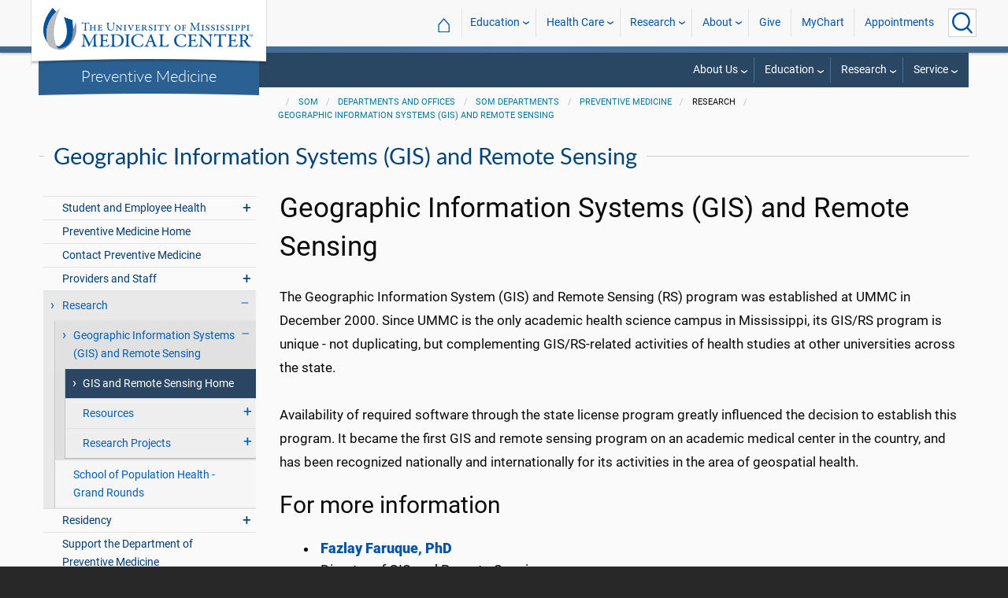

--- FILE ---
content_type: text/html; charset=utf-8
request_url: https://www.umc.edu/som/Departments%20and%20Offices/SOM%20Departments/Preventive-Medicine/Research1/GIS-and-Remote-Sensing/GIS-and-Remote-Sensing-Home.html
body_size: 44664
content:

<!DOCTYPE html>
<html lang="en" class="ummc">
<head>
    <meta charset="utf-8" />
    <meta name="viewport" content="width=device-width, initial-scale=1.0" />
    
        <meta name="WT.cg_n" content="umc.edu" />
        <meta name="WT.cg_s" content="Education" />
        <meta name="WT.cg_s2" content="SOM" />
        <meta name="WT.cg_s3" content="Departments and Offices" />
        <meta name="WT.cg_s4" content="SOM Departments" />
        <meta name="WT.cg_s5" content="Preventive Medicine" />
        <meta name="WT.cg_s6" content="Research" />
        <meta name="WT.cg_s7" content="Geographic Information Systems (GIS) and Remote Sensing" />
        <meta name="WT.cg_s8" content="GIS and Remote Sensing Home" />
        <meta name="fb:app_id" content="226353484189489" />
        <meta name="og:url" content="https://umc.edu/som/Departments and Offices/SOM Departments/Preventive-Medicine/Research1/GIS-and-Remote-Sensing/GIS-and-Remote-Sensing-Home.html" />
        <meta name="og:type" content="article" />
        <meta name="og:site_name" content="University of Mississippi Medical Center" />
        <meta name="og:title" content="GIS and Remote Sensing Home" />
        <meta name="og:description" content="The Geographic Information System (GIS) and Remote Sensing (RS) program was established at UMMC in December 2000. Since UMMC is the only academic health science campus in Mississippi, its GIS/RS program is unique - not duplicating, but complementing GIS/RS-related activities of health studies at other universities across the state.  Availability of required software through the state license program greatly influenced the decision to establish this program. It became the first GIS and remote sensing program on an academic medical center in the country, and has been recognized nationally and internationally for its activities in the area of geospatial health." />
        <meta name="description" content="The Geographic Information System (GIS) and Remote Sensing (RS) program was established at UMMC in December 2000. Since UMMC is the only academic health science campus in Mississippi, its GIS/RS program is unique - not duplicating, but complementing GIS/RS-related activities of health studies at other universities across the state.  Availability of required software through the state license program greatly influenced the decision to establish this program. It became the first GIS and remote sensing program on an academic medical center in the country, and has been recognized nationally and internationally for its activities in the area of geospatial health." />

    <link rel="canonical" href="https://umc.edu/som/Departments and Offices/SOM Departments/Preventive-Medicine/Research1/GIS-and-Remote-Sensing/GIS-and-Remote-Sensing-Home.html" />


    <title>Geographic Information Systems (GIS) and Remote Sensing - University of Mississippi Medical Center</title>

    

<link rel="shortcut icon" href="/img/favicon.ico" />
<link href="/img/apple-touch-icon-180.png" rel="apple-touch-icon" />
<link href="/img/apple-touch-icon-180.png" rel="apple-touch-icon" sizes="180x180" />
<link href="/img/apple-touch-icon-192.png" rel="icon" sizes="192x192" />

    <link rel="stylesheet" href="/_content/ummc.cascade.components/lib/slick-carousel/slick.min.css?v=ke7G-wFSu3v-A2BtFRwgec_Vh4-Wx4oCqPddg3HRjGg" />
<link rel="stylesheet" href="/_content/ummc.cascade.components/css/slick-theme-feature-slider.css?v=naWCgQiIadzD2yfq8Oxos7d9sgbgIz3DXiGN2NtrNNA" />
<link rel="stylesheet" href="/_content/ummc.cascade.components/lib/jqueryui/themes/base/jquery-ui.min.css?v=tPN1H9AV54rRzDsuuLXC0ncNyeEhxQSdYRgXkyB23Mw" />
<link rel="stylesheet" href="/_content/ummc.cascade.components/lib/fancybox/jquery.fancybox.min.css?v=Vzbj7sDDS_woiFS3uNKo8eIuni59rjyNGtXfstRzStA" />
<link rel="stylesheet" href="/_content/ummc.cascade.components/css/CampusAlertRow.css?v=j6XBs7I7L_lyI4FEXF4LTyjtEJR8t3sbZH1E3FZyv2w" />
<link rel="stylesheet" href="/_content/ummc.cascade.components/lib/foundation/css/foundation-float.min.css?v=Jhe1vNUaR_Q98hBe3SHDfk3idhhE3_IGe_VBOydAzgQ" />
<link rel="stylesheet" href="/_content/ummc.cascade.components/css/foundation-additions.css?v=-kpfcNQLy_UG5pbSnjXc-WQZrcdbUnKmuv0y79KFrj8" />
<link rel="stylesheet" href="/_content/ummc.cascade.components/css/ummc-styles.css?v=JymEanW9PeipOQVifyncBNyeGoPdbyFza33ZMTFAdPc" />
<link rel="stylesheet" href="/_content/ummc.cascade.components/css/slick-theme-row-slideshow.css?v=0Q4WkxNV_GBZO3K5EdqQ0avn54NQNC0yxn6s3QnT-jo" />
<link rel="stylesheet" href="/_content/ummc.cascade.components/css/print.css?v=NJ2R1podcbPLTl97RHqnW21PNWaOKkSvXDOvEQqdQZI" />
<link rel="stylesheet" href="/_content/ummc.cascade.components/lib/aos/aos.css?v=GqiEX9BuR1rv5zPU5Vs2qS_NSHl1BJyBcjQYJ6ycwD4" />
    
    <link rel="stylesheet" href="/UMMCWebsite.styles.css?v=niLUGzn-bjjUsF0A4LKDWPHusf2KLS3PojwG-kX3pzw" />
</head>
<body>

    


<header role="banner" id="headerwrap" class="header-wrap ">
    <div class="row">

        <ul id="skip" class="skip">
            <li><a href="#content-anchor">Skip to content</a></li>
        </ul>

        
<div id="logo-wrap">

        <a runat="server" id="logolink" class="logo-link" href="/">
            <img ID="logou" class="logo-u" src="/img/ummc_logo_U_4k.cmp.png" alt="University of Mississippi Medical Center" />
            <img ID="logoummc" class="logo-ummc" src="/img/ummc_logo_UMMC3b_4k.cmp.png" alt="University of Mississippi Medical Center" />
            <div class="logo-ummc-short">
                <img ID="logoummcshort" src="/img/ummc_logo_UMMC_short.svg" alt="University of Mississippi Medical Center" />
            </div>
        </a>

</div>

            <div id="dept-name"><a href="/som/Departments and Offices/SOM Departments/Preventive-Medicine/Preventive-Medicine-Home.html" id="deptnamelink">Preventive Medicine</a></div>

        <ul class="menu top-buttons">
            <li class="nav-button-li search">
                <button type="button" class="top" aria-label="Click to Search UMMC"><p>Search UMMC</p><span></span></button>

            </li>
            <li class="nav-button-li hamburger"><button type="button" class="top" aria-label="Click to show Site Navigation"><p>Mobile Navigation</p><span></span></button></li>
        </ul>

        <div id="top-nav-wrap">

            <div id="search-popup-wrap" class="hideSearch">
                <form action="/Search/" method="get">
                    <ul class="menu">
                        <li><input type="search" name="query" id="Header_txtsearch" class="siteSearch" aria-label="Search UMMC" placeholder="Search UMMC..." /></li>
                        <li><input type="submit" id="btnSearch" class="button" Text="Search"/></li>
                    </ul>
                </form>
            </div>

            <!-- End Search Pop-up Wrap -->
            
<a id="top-nav-header" href="">UMMC Navigation</a>

<ul class="menu top-nav">

        <li>
            <a href="/">&#8962; <span class="top-home">UMMC Home</span></a>
        </li>

<li>
    <a href="/acadaff" class="has-subnav">Education</a>
    <ul>
        <li><a href="/Office%20of%20Academic%20Affairs/Home-Page.html">Academic Affairs</a></li>
        <li><a href="/prospective-students">For Prospective Students</a></li>
        <li><a href="/Office%20of%20Academic%20Affairs/For-Students/Student%20Affairs/Student-Affairs-Home.html">For Students</a></li>
        <li><a href="/UMMC/Residents-and-Fellows.html">For Residents and Fellows</a></li>
        <li><a href="/ForFaculty">For Faculty</a></li>
        <li><a href="/sod">School of Dentistry</a></li>
        <li><a href="/graduateschool">School of Graduate Studies</a></li>
        <li><a href="/shrp">School of Health Related Professions</a></li>
        <li><a href="/som">School of Medicine</a></li>
        <li><a href="/son">School of Nursing</a></li>
        <li><a href="/soph">School of Population Health</a></li>
        <li><a href="/online">UMMC Online</a></li>
        <li><a href="/faculty.aspx">Faculty Directory</a></li>
    </ul>
</li>
<li>
    <a href="/Healthcare" class="has-subnav">Health Care</a>
    <ul>
        <li><a href="/Healthcare">Health Care Home</a></li>
        <li><a href="/Healthcare/#All_services">All UMMC Services</a></li>
        <li><a href="/Childrens/">Children's of Mississippi</a></li>
        <li><a href="/DoctorSearch/">Find a Doctor</a></li>
        <li><a href="/LocationsSearch/">Find a Location</a></li>
        <li><a href="/billpay">Pay a Bill</a></li>
        <li><a href="/UMMCpricing">UMMC Pricing</a></li>
        <li><a href="/Patients_and_Visitors">Patient and Visitor Information</a></li>
        <li><a href="/Referring_Physicians">Referring Physicians</a></li>
    </ul>
</li>
<li>
    <a href="/Research" class="has-subnav">Research</a>
    <ul>
        <li><a href="/Research">Research Home</a></li>
        <li><a href="/Research/Centers-and-Institutes/">Centers and Institutes</a></li>
        <li><a href="/Research/Research-Offices/">Offices</a></li>
        <li><a href="/Research/Resources/">Resources</a></li>
        <li><a href="/Research/Research-Offices/Clinical-Trials/Participants/Home.html">Participate in Clinical Trials</a></li>
    </ul>

</li>
<li>
    <a href="/UMMC/About-Us/About-Us-Overview.html" class="has-subnav">About</a>
    <ul>
        <li><a href="/quicklinks">A-Z Site Index</a></li>
        <li><a href="/UMMC/About-Us/About-Us-Overview.html">About Us</a></li>
        <li><a href="/Accreditation">Accreditations</a></li>
        <li><a href="/UMMC/About-Us/History/">History</a></li>
        <li><a href="/Careers">Jobs at UMMC</a></li>
        <li><a href="/leadership">Leadership</a></li>
        <li><a href="/ummcmission">Mission and Vision</a></li>

    </ul>
</li>
<li><a href="/givenow">Give</a></li>
<li><a href="/mychart">MyChart</a></li>
<li><a href="/request_appointment">Appointments</a></li></ul>

            
<div id="sub-nav-wrap">

    <div id="sub-nav-title-wrap">
        <a id="subnavdeptnamelink" href="/som/Departments and Offices/SOM Departments/Preventive-Medicine/Preventive-Medicine-Home.html">Preventive Medicine</a>
    </div>

<ul class="menu sub-nav"><li><a href="">About Us</a><ul><li class="direct-link"><a href="/som/Departments and Offices/SOM Departments/Preventive-Medicine/Public-health-and-Preventive-Medicine-Residency/Welcome-from-Department-Chairman.html">Welcome from the Residency Director</a></li><li class="direct-link"><a href="/som/Departments and Offices/SOM Departments/Preventive-Medicine/Faculty-and-Staff/Faculty.html">Faculty</a></li><li class="direct-link"><a href="/som/Departments and Offices/SOM Departments/Preventive-Medicine/Faculty-and-Staff/Staff.html">Staff</a></li><li class="direct-link"><a href="/som/Departments and Offices/SOM Departments/Preventive-Medicine/Student and Employee Health/Student-and-Employee-Health.html">Student and Employee Health</a></li><li><a href="">Contact Us</a><ul><li class="direct-link"><a href="/som/Departments and Offices/SOM Departments/Preventive-Medicine/Contact-Preventive-Medicine.html">For more information</a></li><li class="direct-link"><a href="/som/Departments and Offices/SOM Departments/Preventive-Medicine/Donate-Online.html">Donate online</a></li></ul></li></ul></li><li><a href="">Education</a><ul><li><a href="">Public Health and General Preventive Health Residency</a><ul><li class="direct-link"><a href="/som/Departments and Offices/SOM Departments/Preventive-Medicine/Public-health-and-Preventive-Medicine-Residency/Public-Health-and-Preventive-Medicine-Residency-Home.html">Overview</a></li><li class="direct-link"><a href="/som/Departments and Offices/SOM Departments/Preventive-Medicine/Public-health-and-Preventive-Medicine-Residency/Welcome-from-Department-Chairman.html">Welcome from the Residency Director</a></li><li class="direct-link"><a href="/som/Departments and Offices/SOM Departments/Preventive-Medicine/Public-health-and-Preventive-Medicine-Residency/About-the-Program/Graduate-Degrees/MS-Pop-Health-Science.html">MS in Population Health Science</a></li><li class="direct-link"><a href="/som/Departments and Offices/SOM Departments/Preventive-Medicine/Public-health-and-Preventive-Medicine-Residency/About-the-Program/Graduate-Degrees/MS-Clinical-Investigation.html">MS in Clinical Investigation</a></li><li class="direct-link"><a href="/som/Departments and Offices/SOM Departments/Preventive-Medicine/Public-health-and-Preventive-Medicine-Residency/Vision-Mission-and-Goals.html">Residency Vision, Mission and Goals</a></li><li class="direct-link"><a href="/som/Departments and Offices/SOM Departments/Preventive-Medicine/Public-health-and-Preventive-Medicine-Residency/Applying-for-the-Program/Applying-for-the-Program-Home.html">Applying for the Program</a></li><li class="direct-link"><a href="/som/Departments and Offices/SOM Departments/Preventive-Medicine/Public-health-and-Preventive-Medicine-Residency/Current Residents.html">Current Residents</a></li><li class="direct-link"><a href="/som/Departments and Offices/SOM Administrative Offices/Graduate Medical Education/Salaries and Benefits.html">Salary and Benefits</a></li><li class="direct-link"><a href="/HR/Department of Human Resources.html">Human Resources</a></li></ul></li><li><a href="">Schools</a><ul><li class="direct-link"><a href="/som/SOM_Home.html">School of Medicine</a></li><li class="direct-link"><a href="/SoPH/SOPH_Home.html">School of Population Health</a></li><li class="direct-link"><a href="/SoPH/Prospective-Students/Fellowships and Opportunities.html">School of Population Health Fellowships and Opportunities</a></li></ul></li><li><a href="">Contact Us</a><ul><li class="direct-link"><a href="/som/Departments and Offices/SOM Departments/Preventive-Medicine/Contact-Preventive-Medicine.html">For more information</a></li><li class="direct-link"><a href="/som/Departments and Offices/SOM Departments/Preventive-Medicine/Donate-Online.html">Donate online</a></li></ul></li></ul></li><li><a href="">Research</a><ul><li class="direct-link"><a href="/som/Departments and Offices/SOM Departments/Preventive-Medicine/Research1/Research.html">Overview</a></li><li class="direct-link"><a href="/som/Departments and Offices/SOM Departments/Preventive-Medicine/Research1/GIS-and-Remote-Sensing/GIS-and-Remote-Sensing-Home.html">GIS and Remote Sensing</a></li><li class="direct-link"><a href="/evers-williams/Clinical/cSPARKS.html">We Need to Talk</a></li><li><a href="">School of Population Health Research</a><ul><li class="direct-link"><a href="/SoPH/Education and Outreach/Grand-Rounds.html">Grand Rounds</a></li></ul></li><li><a href="">Contact Us</a><ul><li class="direct-link"><a href="/som/Departments and Offices/SOM Departments/Preventive-Medicine/Contact-Preventive-Medicine.html">For more information</a></li><li class="direct-link"><a href="/som/Departments and Offices/SOM Departments/Preventive-Medicine/Donate-Online.html">Donate online</a></li></ul></li></ul></li><li><a href="">Service</a><ul><li class="direct-link"><a href="/som/Departments and Offices/SOM Departments/Preventive-Medicine/Student and Employee Health/Student-and-Employee-Health.html">Student and Employee Health</a></li><li class="direct-link"><a href="/Healthcare/Primary Care/Preventive Medicine/Lifestyle-Medicine.html">Lifestyle Medicine</a></li><li class="direct-link"><a href="/Healthcare/Primary Care/Preventive Medicine/Diabetes-Prevention-Program/National.html">Diabetes Prevention Program</a></li><li><a href="">Contact Us</a><ul><li class="direct-link"><a href="/som/Departments and Offices/SOM Departments/Preventive-Medicine/Contact-Preventive-Medicine.html">For more information</a></li><li class="direct-link"><a href="/som/Departments and Offices/SOM Departments/Preventive-Medicine/Donate-Online.html">Donate online</a></li></ul></li></ul></li></ul></div>
        </div>
    </div>
</header><!-- End Header Wrap -->
<!-- Periodically checks for campus alerts and displays them in the following row if found. -->
<!-- Uses CampusAlertRow.js & CampusAlertRow.css -->
<div id="campusalert-row"></div>

    <div b-xdgp4rsk6l class="container">
        <main b-xdgp4rsk6l role="main" class="pb-3" id="content-wrap">
            

    <div class="row-wrap white" style="background: #fafafa; padding-top:18px;">
        <div id="header-spacer"></div>
        <div class="secondary-content-block row">
            <div class="row breadcrumbs-wrap">
                <div class="medium-offset-3 medium-9 column padding-none" style="padding-bottom:0">
                    
    <ul class="breadcrumbs">
                <li><a href="/som/SOM_Home.html">SOM</a></li>
                <li><a href="/som/Departments and Offices/Overview.html">Departments and Offices</a></li>
                <li><a href="/som/Departments and Offices/SOM Departments/Departments.html">SOM Departments</a></li>
                <li><a href="/som/Departments and Offices/SOM Departments/Preventive-Medicine/Preventive-Medicine-Home.html">Preventive Medicine</a></li>
                <li>Research</li>
                <li><a href="/som/Departments and Offices/SOM Departments/Preventive-Medicine/Research1/GIS-and-Remote-Sensing/GIS-and-Remote-Sensing-Home.html">Geographic Information Systems (GIS) and Remote Sensing</a></li>
    </ul>

                </div>
            </div>
            
        <h2 class="line-behind txt-blue">Geographic Information Systems (GIS) and Remote Sensing</h2>
    <div class="medium-4 large-3 column" id="sub-nav-vertical-wrap">
        <ul class="sub-nav-vertical">
            
            <li class=" has-subnav">
                        <a>Student and Employee Health</a>

                        <ul class="has-subnav">
                            
            <li class="">
                    <a href="/som/Departments and Offices/SOM Departments/Preventive-Medicine/Student and Employee Health/Student-and-Employee-Health.html">Student and Employee Health Home</a>

            </li>
            <li class="">
                    <a href="/som/Departments and Offices/SOM Departments/Preventive-Medicine/Student and Employee Health/Health-Requirements.html">UMMC Health Requirements</a>

            </li>
            <li class="">
                    <a href="/som/Departments and Offices/SOM Departments/Preventive-Medicine/Student and Employee Health/Student_Health_Services.html">Student Health Services</a>

            </li>
            <li class="">
                    <a href="/som/Departments and Offices/SOM Departments/Preventive-Medicine/Student and Employee Health/Student-Health-Portal.html">Student Health Portal</a>

            </li>

                        </ul>
            </li>
            <li class="">
                    <a href="/som/Departments and Offices/SOM Departments/Preventive-Medicine/Preventive-Medicine-Home.html">Preventive Medicine Home</a>

            </li>
            <li class="">
                    <a href="/som/Departments and Offices/SOM Departments/Preventive-Medicine/Contact-Preventive-Medicine.html">Contact Preventive Medicine</a>

            </li>
            <li class=" has-subnav">
                        <a>Providers and Staff</a>

                        <ul class="has-subnav">
                            
            <li class="">
                    <a href="/som/Departments and Offices/SOM Departments/Preventive-Medicine/Faculty-and-Staff/Faculty.html">Preventive Medicine Faculty</a>

            </li>
            <li class="">
                    <a href="/som/Departments and Offices/SOM Departments/Preventive-Medicine/Faculty-and-Staff/Staff.html">Preventive Medicine Providers and Staff</a>

            </li>

                        </ul>
            </li>
            <li class="hoverli has-subnav">
                        <a>Research</a>

                        <ul class="has-subnav" style="display:block;">
                            
            <li class="hoverli has-subnav">
                        <a>Geographic Information Systems (GIS) and Remote Sensing</a>

                        <ul class="has-subnav" style="display:block;">
                            
            <li class="hoverli thisIsThe currentPage">
                    <a href="/som/Departments and Offices/SOM Departments/Preventive-Medicine/Research1/GIS-and-Remote-Sensing/GIS-and-Remote-Sensing-Home.html">GIS and Remote Sensing Home</a>

            </li>
            <li class=" has-subnav">
                        <a>Resources</a>

                        <ul class="has-subnav">
                            
            <li class="">
                    <a href="/som/Departments and Offices/SOM Departments/Preventive-Medicine/Research1/GIS-and-Remote-Sensing/Resources1/Resources.html">Resources Home</a>

            </li>
            <li class="">
                    <a href="/som/Departments and Offices/SOM Departments/Preventive-Medicine/Research1/GIS-and-Remote-Sensing/Resources1/Training.html">Training</a>

            </li>
            <li class="">
                    <a href="/som/Departments and Offices/SOM Departments/Preventive-Medicine/Research1/GIS-and-Remote-Sensing/Resources1/Hardware-and-Software.html">Hardware and Software</a>

            </li>
            <li class="">
                    <a href="/som/Departments and Offices/SOM Departments/Preventive-Medicine/Research1/GIS-and-Remote-Sensing/Resources1/Partners.html">Partners</a>

            </li>

                        </ul>
            </li>
            <li class=" has-subnav">
                        <a>Research Projects</a>

                        <ul class="has-subnav">
                            
            <li class="">
                    <a href="/som/Departments and Offices/SOM Departments/Preventive-Medicine/Research1/GIS-and-Remote-Sensing/Research-Tracks/Research-Tracks1.html">Research Projects Home</a>

            </li>
            <li class="">
                    <a href="/som/Departments and Offices/SOM Departments/Preventive-Medicine/Research1/GIS-and-Remote-Sensing/Research-Tracks/Biomedical-Imaging.html">Biomedical Imaging to Distinguish Normal, Precancerous and Cancerous Cells</a>

            </li>
            <li class="">
                    <a href="/som/Departments and Offices/SOM Departments/Preventive-Medicine/Research1/GIS-and-Remote-Sensing/Research-Tracks/Estimating-Clinically-Significant-Mold-Spores-in-Outdoor-Environment.html">Estimating Clinically Significant Mold Spores in Outdoor Environment</a>

            </li>
            <li class="">
                    <a href="/som/Departments and Offices/SOM Departments/Preventive-Medicine/Research1/GIS-and-Remote-Sensing/Research-Tracks/Estimating-Fine-Particulate-Matter.html">Estimating Fine Particulate Matter (PM2.5)</a>

            </li>
            <li class="">
                    <a href="/som/Departments and Offices/SOM Departments/Preventive-Medicine/Research1/GIS-and-Remote-Sensing/Research-Tracks/Geographic-Health-Disparities.html">Geographic Health Disparities</a>

            </li>
            <li class="">
                    <a href="/som/Departments and Offices/SOM Departments/Preventive-Medicine/Research1/GIS-and-Remote-Sensing/Research-Tracks/GeoMedStat.html">GeoMedStat: An Integrated Spatial Surveillance System</a>

            </li>
            <li class="">
                    <a href="/som/Departments and Offices/SOM Departments/Preventive-Medicine/Research1/GIS-and-Remote-Sensing/Research-Tracks/Other-Projects.html">Other Projects</a>

            </li>

                        </ul>
            </li>

                        </ul>
            </li>
            <li class="">
                    <a href="/som/Departments and Offices/SOM Departments/Preventive-Medicine/Research1/School of Population Health - Grand Rounds.html">School of Population Health - Grand Rounds</a>

            </li>

                        </ul>
            </li>
            <li class=" has-subnav">
                        <a>Residency</a>

                        <ul class="has-subnav">
                            
            <li class="">
                    <a href="/som/Departments and Offices/SOM Departments/Preventive-Medicine/Public-health-and-Preventive-Medicine-Residency/Public-Health-and-Preventive-Medicine-Residency-Home.html">Public Health and General Preventive Medicine Residency Home</a>

            </li>
            <li class="">
                    <a href="/som/Departments and Offices/SOM Departments/Preventive-Medicine/Public-health-and-Preventive-Medicine-Residency/Welcome-from-Department-Chairman.html">Welcome from the Residency Director</a>

            </li>
            <li class="">
                    <a href="/som/Departments and Offices/SOM Departments/Preventive-Medicine/Public-health-and-Preventive-Medicine-Residency/Vision-Mission-and-Goals.html">Residency Program Vision, Mission and Goals</a>

            </li>
            <li class="">
                    <a href="/som/Departments and Offices/SOM Departments/Preventive-Medicine/Public-health-and-Preventive-Medicine-Residency/Current Residents.html">Current Residents</a>

            </li>
            <li class=" has-subnav">
                        <a>About the Program</a>

                        <ul class="has-subnav">
                            
            <li class=" has-subnav">
                        <a>Graduate Degree Programs</a>

                        <ul class="has-subnav">
                            
            <li class="">
                    <a href="/som/Departments and Offices/SOM Departments/Preventive-Medicine/Public-health-and-Preventive-Medicine-Residency/About-the-Program/Graduate-Degrees/MS-Pop-Health-Science.html">MS in Population Health Science</a>

            </li>
            <li class="">
                    <a href="/som/Departments and Offices/SOM Departments/Preventive-Medicine/Public-health-and-Preventive-Medicine-Residency/About-the-Program/Graduate-Degrees/MS-Clinical-Investigation.html">MS in Clinical Investigation</a>

            </li>

                        </ul>
            </li>
            <li class="">
                    <a href="/som/Departments and Offices/SOM Departments/Preventive-Medicine/Public-health-and-Preventive-Medicine-Residency/About-the-Program/Residency-Didactics.html">Residency Didactics</a>

            </li>
            <li class="">
                    <a href="/som/Departments and Offices/SOM Departments/Preventive-Medicine/Public-health-and-Preventive-Medicine-Residency/About-the-Program/Rotations-and-Clinics.html">Rotations and Clinics</a>

            </li>
            <li class="">
                    <a href="/som/Departments and Offices/SOM Departments/Preventive-Medicine/Public-health-and-Preventive-Medicine-Residency/About-the-Program/Training-at-a-Glance.pdf">Training at a Glance (PDF)</a>

            </li>

                        </ul>
            </li>
            <li class=" has-subnav">
                        <a>Applying for the Program</a>

                        <ul class="has-subnav">
                            
            <li class="">
                    <a href="/som/Departments and Offices/SOM Departments/Preventive-Medicine/Public-health-and-Preventive-Medicine-Residency/Applying-for-the-Program/Applying-for-the-Program-Home.html">How to Apply</a>

            </li>
            <li class="">
                    <a href="/som/Departments and Offices/SOM Departments/Preventive-Medicine/Public-health-and-Preventive-Medicine-Residency/Applying-for-the-Program/Selection-of-Residents.html">Selection of Residents</a>

            </li>
            <li class="">
                    <a href="/som/Departments and Offices/SOM Departments/Preventive-Medicine/Public-health-and-Preventive-Medicine-Residency/Applying-for-the-Program/Application-FAQ.html">Application FAQ</a>

            </li>
            <li class="">
                    <a href="/som/Departments and Offices/SOM Departments/Preventive-Medicine/Public-health-and-Preventive-Medicine-Residency/Applying-for-the-Program/Program-FAQ.html">Program FAQ</a>

            </li>

                        </ul>
            </li>

                        </ul>
            </li>
            <li class="">
                    <a href="/som/Departments and Offices/SOM Departments/Preventive-Medicine/Donate-Online.html">Support the Department of Preventive Medicine</a>

            </li>
            <li class="">
                    <a href="/som/Departments and Offices/SOM Departments/Preventive-Medicine/School-of-Population-Health.html">School of Population Health</a>

            </li>

        </ul>
    </div>

            <div class="widget text medium-8 large-9 column">
                <a name="content-anchor" class="accessibility">Main Content</a>
            

<h1>Geographic Information Systems (GIS) and Remote Sensing</h1>


                <p>The Geographic Information System (GIS) and Remote Sensing (RS) program was established at UMMC in December 2000. Since UMMC is the only academic health science campus in Mississippi, its GIS/RS program is unique - not duplicating, but complementing GIS/RS-related activities of health studies at other universities across the state.<br><br>Availability of required software through the state license program greatly influenced the decision to establish this program. It became the first GIS and remote sensing program on an academic medical center in the country, and has been recognized nationally and internationally for its activities in the area of geospatial health.</p><h2>For more information</h2><ul><li><strong><a href="mailto:ffaruque@umc.edu" rel="noopener noreferrer" target="_blank">Fazlay Faruque, PhD<br></a></strong>Director of GIS and Remote Sensing<br>Professor<br>Room: R604<br>(601) 815-9027 / (601) 984-4993<br><a href="/FacultyProfile/Faruque_Fazlay" rel="noopener" target="_blank">Profile</a></li></ul>


                    


            </div>
        </div>
    </div>

        </main>
    </div>

    
<footer id="footer-wrap" class="row-wrap flex" style="background: #1f364c;color: #fff;border-top: 42px solid #184C7C">
<div id="footer-row-1" class="row expanded">

    <div class="medium-4 large-2 column">
        <h2>General</h2>
        <ul>
            <li><a href="/ce-central" target="_blank">CE Central</a></li>
            <li><a href="/webmail">Email Login</a></li>
            <li><a href="/givenow">Give Now</a></li>
            <li><a href="/maps">Interactive Campus Map</a></li>
            <li><a href="/careers">Jobs</a></li>
            <li><a href="https://mycitrix.umc.edu/">My UMMC</a></li>
            <li><a href="/parking">Parking Information</a></li>
            <li><a href="/sitemap/tree">Site Map</a></li>
            <li><a href="/workday" target="_blank">Workday</a></li>
        </ul>
    </div>

    <div class="medium-4 large-2 column">
        <h2>Academics</h2>
        <ul>
             <li><a href="/accreditation">Accreditation</a></li>
             <li><a href="/applynow-student" target="_blank">Apply Now</a></li>
             <li><a href="/conted">Continuing Health Professional Education</a></li>
             <li><a href="/academic-affairs">Office of Academic Affairs</a></li>
             <li><a href="/library">Rowland Medical Library</a></li>
             <li><a href="/sod">School of Dentistry</a></li>
             <li><a href="/graduateschool">School of Graduate Studies</a></li>
             <li><a href="/shrp">School of Health Related Professions</a></li>
             <li><a href="/som">School of Medicine</a></li>
             <li><a href="/son">School of Nursing</a></li>
             <li><a href="/soph">School of Population Health</a></li>
        </ul>
    </div>

    <div class="medium-4 large-2 column">
        <h2>Health Care</h2>

        <ul>
            <li><a href="/Healthcare">All Health Services</a></li>
            <li><a href="/Childrens/">Children's of Mississippi</a></li>
            <li><a href="/ClinicalQuality/">Clinical Quality</a></li>
            <li><a href="/DoctorSearch/">Find a Doctor</a></li>
            <li><a href="/findlocation">Hospital and Clinic Locations</a></li> 
            <li><a href="/pricing">Price Transparency</a></li>
            <li><a href="/referrals">Referring Physicians</a></li>
        </ul>
    </div>

    <div class="medium-4 large-2 column">
        <h2>Research</h2>

        <ul>
            <li><a href="/centersinstitutes">Centers and Institutes</a></li>
            <li><a href="/hro">Human Research Office</a></li>
            <li><a href="/ipc">Intellectual Property and Commercialization Office</a></li>
            <li><a href="/Research">Research Administration</a></li>
            <li><a href="/orsp">Sponsored Programs</a></li>
        </ul>
    </div>

    <div class="medium-4 large-2 column">
        <h2>News and Media</h2>

        <ul>
            <li><a href="/CommunicationsMarketing">Communications and Marketing</a></li>
            <li><a href="/Calendar">Events Calendar</a></li>
            <li><a href="/news">UMMC News</a></li>
            <li><a href="/consult" target="_blank" rel="noreferrer noopener">Subscribe to CONSULT</a></li>
            <li><a href="https://www.facebook.com/ummcnews" target="_blank" rel="noreferrer noopener"><img src="/img/facebook.png" class="fb_icon" alt="Facebook logo icon" /> &nbsp; Facebook</a></li>
            <li><a href="https://twitter.com/UMMCnews" target="_blank" rel="noreferrer noopener"><img src="/img/twitter.png" class="tw_icon" alt="Twitter logo icon" /> &nbsp; Twitter</a></li>
            <li><a href="https://www.youtube.com/user/UMMCnews/videos" target="_blank" rel="noreferrer noopener"><img src="/img/youtube2.png" class="yt_icon" alt="YouTube logo icon" /> &nbsp; YouTube</a></li>
            <li><a href="https://www.instagram.com/ummcnews/" target="_blank" rel="noreferrer noopener"><img src="/img/instagram3.png" class="ig_icon" alt="Instagram logo icon" /> &nbsp; Instagram</a></li>
            <li><a href="https://www.linkedin.com/school/university-of-mississippi-medical-center/" target="_blank" rel="noreferrer noopener"><img src="/img/linkedin.jpg" class="li_icon" alt="LinkedIn logo icon" /> &nbsp; LinkedIn</a></li>
            <li><a href="/feed/rss/news/ummc/" target="_blank" rel="noreferrer noopener"><img src="/img/rss2.png" class="rss_icon" alt="RSS news feed icon" /> &nbsp; RSS News Feed</a></li>
            <li><a href="/feed/atom/news/ummc/" target="_blank" rel="noreferrer noopener"><img src="/img/atom.png" class="atom_icon" alt="Atom news feed icon" /> &nbsp; Atom News Feed</a></li>
    </ul>
    </div>

    <div class="medium-4 large-2 column">
        <h2>Legal Advisories</h2>

        <ul>
            <li><a href="/compliance-report">Compliance Line</a></li>
            <li><a href="/ethicspoint">EthicsPoint</a></li>
            <li><a href="/legal-disclaimers">Legal Disclaimer</a></li>
            <li><a href="/non-discrimination-notice">Nondiscrimination Notice</a></li>
            <li><a href="https://www.umc.edu/privacypolicy">Privacy Policy</a></li>
            <li><a href="/tjc">TJC Accreditation</a></li>
            <li><a href="mailto:dis-web@umc.edu">Web Support</a></li>
        </ul>
    </div>
</div>

<div id="footer-row-3" class="row expanded">
    <div class="large-3 xlarge-4 column"></div>
    <div class="footer-3-contact medium-6 large-3 xlarge-2 column">
        <h2>Our Location and Contact Info</h2>
        <p>
            <a href="/maps">Interactive Campus Map</a><br />
            <a href="/Healthcare/Patients-and-Visitors/Parking.html">Parking Information</a>
        </p>
        <p>
            2500 North State Street<br />
            Jackson, MS 39216<br />
            <a href="https://www.umc.edu/">www.umc.edu</a>
        </p>

        <p>
            General Information: <a href="tel:+16019841000">601-984-1000</a><br />
            Patient Appointments: <a href="tel:+18888152005">888-815-2005</a>
        </p>
    </div>
    <div class="footer-3-logos medium-6 large-3 xlarge-2 column">
        <a href="https://www.olemiss.edu/"><img src="/common/images/olemiss_logo_footer5.cmp.png" alt="The University of Mississippi" title="The University of Mississippi" /></a>
        <a href="https://www.mississippi.edu/accountability-transparency"><img src="/common/images/ihl_logo_footer.cmp.png" alt="Mississippi's Institutions of Higher Learning" title="Mississippi's Institutions of Higher Learning" /></a>
    </div>
    <div class="large-3 xlarge-4 column"></div>
</div>
<script type="text/javascript">
    /*<![CDATA[*/
    (function () {
        var sz = document.createElement('script'); sz.type = 'text/javascript'; sz.async = true;
        sz.src = '//siteimproveanalytics.com/js/siteanalyze_30967.js';
        var s = document.getElementsByTagName('script')[0]; s.parentNode.insertBefore(sz, s);
    })();
    /*]]>*/
</script>

<!-- START OF SmartSource Data Collector TAG v10.3.7 -->
<!-- Copyright (c) 2013 Webtrends Inc.  All rights reserved. -->
<script type="text/javascript" src="/js/webtrends.load.js"></script>

<!-- Global site tag (gtag.js) - Google Analytics -->
<!-- Includes UMMC, School of Dentistry, School of Graduate Studies, School of Health Related Professions, School of Medicine, School of Nursing, School of Population Health -->
<script async src="https://www.googletagmanager.com/gtag/js?id=G-S27BQML8TQ"></script>
<script>
	window.dataLayer = window.dataLayer || [];
	function gtag() { dataLayer.push(arguments); }
	gtag('js', new Date());

	gtag('config', 'G-S27BQML8TQ', { 'anonymize_ip': true });
</script>

<!-- Google Analytics site tag for Children's -->
<!-- Google tag (gtag.js) -->
<script async src="https://www.googletagmanager.com/gtag/js?id=G-V0QK1W0EE1"></script>
<script>
  window.dataLayer = window.dataLayer || [];
  function gtag(){dataLayer.push(arguments);}
  gtag('js', new Date());

  gtag('config', 'G-V0QK1W0EE1');
</script>

<!-- Google Analytics site tag for Colony Park -->
<!-- Google tag (gtag.js) -->
<script async src="https://www.googletagmanager.com/gtag/js?id=G-ZDE4NS0GMX"></script>
<script>
  window.dataLayer = window.dataLayer || [];
  function gtag(){dataLayer.push(arguments);}
  gtag('js', new Date());

  gtag('config', 'G-ZDE4NS0GMX');
</script>

<!-- Google Analytics site tag for Communications and Marketing -->
<!-- Google tag (gtag.js) -->
<script async src="https://www.googletagmanager.com/gtag/js?id=G-GZBQVMR190"></script>
<script>
  window.dataLayer = window.dataLayer || [];
  function gtag(){dataLayer.push(arguments);}
  gtag('js', new Date());

  gtag('config', 'G-GZBQVMR190');
</script>

<!-- Google Analytics site tag for Compliance -->
<!-- Google tag (gtag.js) -->
<script async src="https://www.googletagmanager.com/gtag/js?id=G-ZDE4NS0GMX"></script>
<script>
  window.dataLayer = window.dataLayer || [];
  function gtag(){dataLayer.push(arguments);}
  gtag('js', new Date());

  gtag('config', 'G-ZDE4NS0GMX');
</script>

<!-- Google Analytics site tag for Contracts Administration -->
<!-- Google tag (gtag.js) -->
<script async src="https://www.googletagmanager.com/gtag/js?id=G-ZDE4NS0GMX"></script>
<script>
  window.dataLayer = window.dataLayer || [];
  function gtag(){dataLayer.push(arguments);}
  gtag('js', new Date());

  gtag('config', 'G-ZDE4NS0GMX');
</script>

<!-- Google Analytics site tag for Coronavirus -->
<!-- Google tag (gtag.js) -->
<script async src="https://www.googletagmanager.com/gtag/js?id=G-ZDE4NS0GMX"></script>
<script>
  window.dataLayer = window.dataLayer || [];
  function gtag(){dataLayer.push(arguments);}
  gtag('js', new Date());

  gtag('config', 'G-ZDE4NS0GMX');
</script>

<!-- Google Analytics site tag for Development -->
<!-- Google tag (gtag.js) -->
<script async src="https://www.googletagmanager.com/gtag/js?id=G-ZDE4NS0GMX"></script>
<script>
  window.dataLayer = window.dataLayer || [];
  function gtag(){dataLayer.push(arguments);}
  gtag('js', new Date());

  gtag('config', 'G-ZDE4NS0GMX');
</script>

<!-- Google Analytics site tag for DIS Newsletters -->
<!-- Google tag (gtag.js) -->
<script async src="https://www.googletagmanager.com/gtag/js?id=G-JQ2LQ81RHK"></script>
<script>
  window.dataLayer = window.dataLayer || [];
  function gtag(){dataLayer.push(arguments);}
  gtag('js', new Date());

  gtag('config', 'G-JQ2LQ81RHK');
</script>

<!-- Google Analytics site tag for Division of Information Systems -->
<!-- Google tag (gtag.js) -->
<script async src="https://www.googletagmanager.com/gtag/js?id=G-N0E9QVWNQ6"></script>
<script>
  window.dataLayer = window.dataLayer || [];
  function gtag(){dataLayer.push(arguments);}
  gtag('js', new Date());

  gtag('config', 'G-N0E9QVWNQ6');
</script>

<!-- Google Analytics site tag for Evers-Williams Institute -->
<!-- Google tag (gtag.js) -->
<script async src="https://www.googletagmanager.com/gtag/js?id=G-7J7G6VYZXL"></script>
<script>
  window.dataLayer = window.dataLayer || [];
  function gtag(){dataLayer.push(arguments);}
  gtag('js', new Date());

  gtag('config', 'G-7J7G6VYZXL');
</script>

<!-- Google Analytics site tag for Face and Skin Center -->
<!-- Google tag (gtag.js) -->
<script async src="https://www.googletagmanager.com/gtag/js?id=G-8GK02P6P0E"></script>
<script>
  window.dataLayer = window.dataLayer || [];
  function gtag(){dataLayer.push(arguments);}
  gtag('js', new Date());

  gtag('config', 'G-8GK02P6P0E');
</script>

<!-- Google Analytics site tag for Facilities Services -->
<!-- Google tag (gtag.js) -->
<script async src="https://www.googletagmanager.com/gtag/js?id=G-MCV948RFXY"></script>
<script>
  window.dataLayer = window.dataLayer || [];
  function gtag(){dataLayer.push(arguments);}
  gtag('js', new Date());

  gtag('config', 'G-MCV948RFXY');
</script></footer>


    

    
<script src="/_content/ummc.cascade.components/lib/jquery/jquery.min.js?v=eqaw4I9IoPldjffqieTL_h7z0ejA9zc_fyXt-05KMl4"></script>
<script src="/_content/ummc.cascade.components/lib/jqueryui/jquery-ui.min.js?v=nZt15r-ZKW93l-0S9zE39Slm27AhgP8FTGwBaAx72x0"></script>
<script src="/_content/ummc.cascade.components/lib/slick-carousel/slick.min.js?v=4aUsCgb6n2XgFbAufsRj_WISEanSrkS2ZgWXkA6Sf7s"></script>
<script src="/_content/ummc.cascade.components/js/CampusAlertRow.js?v=TRRhzwuaxeFLo3yFi-KjW826OZ9b5c65N_ZsDJHLM6g"></script>
<script src="/_content/ummc.cascade.components/lib/sticky-kit/sticky-kit.min.js?v=EGmIGorgsV_3q8SAH2eejW9CK4nSRpVSaMfiLZqus84"></script>
<script src="/_content/ummc.cascade.components/js/jquery.inview.min.js?v=pV3wI0Otq1eSpxlkinC9A0DtA2ERWrSneP6J7XiGw5o"></script>
<script src="/_content/ummc.cascade.components/lib/fancybox/jquery.fancybox.min.js?v=HALK8qDxYxiWVnb9SyZSZXKNZPuieUogsHFRpOiR_KY"></script>
<script src="/_content/ummc.cascade.components/lib/aos/aos.js?v=pQBbLkFHcP1cy0C8IhoSdxlm0CtcH5yJ2ki9jjgR03c"></script>

<script src="/lib/jquery-validation/dist/jquery.validate.min.js"></script>
<script src="/lib/jquery-validation-unobtrusive/jquery.validate.unobtrusive.min.js"></script>

<script src="/_content/ummc.forms.components/js/formsvalidation.js?v=eaJ-zL5euEp7fo9_e1z0qoLGlMkxWbtJsrvFK-NR72E"></script>
<script src="/_content/ummc.forms.components/js/SuggestionSelector.js?v=Ruo8EAiRXoOfuF9H7225SIETGBiEJSqvOqu6tK0kyMs"></script>
<script src="/_content/ummc.forms.components/js/CalculationField.js?v=zdkz2gUneachXaQZ5o0N7yDygXZtJhncEm0YF4UKzUE"></script>


<script src="/_content/ummc.cascade.components/js/left-navigation.js?v=8ZRc1sGeVrPBx4lD717BgRaQekyh78QKV9SKsdt638U"></script><script src="/_content/ummc.cascade.components/js/SecondaryPage.js?v=osE79H-ii4bj24WpSk7Wl0pXJIKk6d2an0EDx9k_urU"></script>
    <script src="/js/ummc.js?v=FEGUeNlNDm_E2XeVajiTbjFd3Rj6-x7UrSOd03GB9rk"></script>

    

</body>
</html>